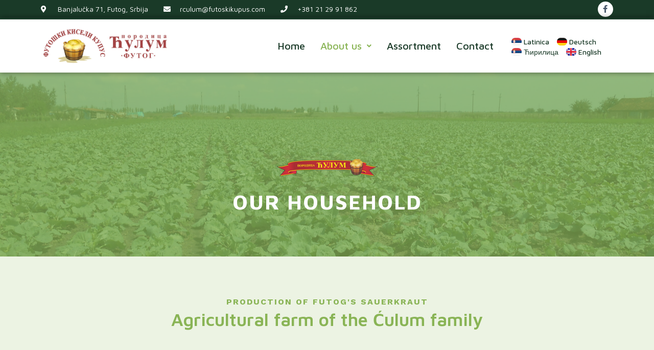

--- FILE ---
content_type: text/css
request_url: https://futoskikupus.com/wp-content/uploads/elementor/css/post-2099.css?ver=1702448218
body_size: 1441
content:
.elementor-2099 .elementor-element.elementor-element-729516bc > .elementor-container{min-height:30vh;}.elementor-2099 .elementor-element.elementor-element-729516bc:not(.elementor-motion-effects-element-type-background), .elementor-2099 .elementor-element.elementor-element-729516bc > .elementor-motion-effects-container > .elementor-motion-effects-layer{background-color:#f9f9f9;background-image:url("https://futoskikupus.com/wp-content/uploads/2023/03/DSCN2264-scaled.jpg");background-position:center center;background-repeat:no-repeat;background-size:cover;}.elementor-2099 .elementor-element.elementor-element-729516bc > .elementor-background-overlay{background-color:var( --e-global-color-e7eb357 );opacity:0.7;transition:background 0.3s, border-radius 0.3s, opacity 0.3s;}.elementor-2099 .elementor-element.elementor-element-729516bc{transition:background 0.3s, border 0.3s, border-radius 0.3s, box-shadow 0.3s;padding:6% 0% 6% 0%;z-index:0;}.elementor-2099 .elementor-element.elementor-element-2a917a4b{text-align:center;}.elementor-2099 .elementor-element.elementor-element-2a917a4b .elementor-heading-title{color:#ffffff;font-family:"Maven Pro", Sans-serif;font-size:40px;font-weight:700;text-transform:uppercase;letter-spacing:2px;}.elementor-2099 .elementor-element.elementor-element-30c18b7e:not(.elementor-motion-effects-element-type-background), .elementor-2099 .elementor-element.elementor-element-30c18b7e > .elementor-motion-effects-container > .elementor-motion-effects-layer{background-color:rgba(137,180,85,0.16);}.elementor-2099 .elementor-element.elementor-element-30c18b7e{transition:background 0.3s, border 0.3s, border-radius 0.3s, box-shadow 0.3s;padding:4% 0% 4% 0%;}.elementor-2099 .elementor-element.elementor-element-30c18b7e > .elementor-background-overlay{transition:background 0.3s, border-radius 0.3s, opacity 0.3s;}.elementor-2099 .elementor-element.elementor-element-4e201a8a{text-align:center;}.elementor-2099 .elementor-element.elementor-element-4e201a8a .elementor-heading-title{color:var( --e-global-color-e7eb357 );font-family:"Work Sans", Sans-serif;font-size:16px;font-weight:400;text-transform:uppercase;letter-spacing:2px;}.elementor-2099 .elementor-element.elementor-element-4e201a8a > .elementor-widget-container{margin:0px 0px -15px 0px;}.elementor-2099 .elementor-element.elementor-element-7cfbeca3{text-align:center;}.elementor-2099 .elementor-element.elementor-element-7cfbeca3 .elementor-heading-title{color:var( --e-global-color-e7eb357 );font-family:"Maven Pro", Sans-serif;font-size:35px;font-weight:600;line-height:1.2em;}.elementor-2099 .elementor-element.elementor-element-7cfbeca3 > .elementor-widget-container{margin:0px 0px 50px 0px;}.elementor-2099 .elementor-element.elementor-element-9bd27d0 .elementor-heading-title{color:var( --e-global-color-e7eb357 );font-family:"Maven Pro", Sans-serif;font-size:25px;font-weight:600;letter-spacing:1px;}.elementor-2099 .elementor-element.elementor-element-9bd27d0 > .elementor-widget-container{margin:0px 0px 0px 0px;}.elementor-2099 .elementor-element.elementor-element-1072411e{text-align:justify;font-family:"Work Sans", Sans-serif;font-size:17px;font-weight:400;line-height:1.5em;}.elementor-2099 .elementor-element.elementor-element-60ce5e47 .elementor-heading-title{color:var( --e-global-color-e7eb357 );font-family:"Maven Pro", Sans-serif;font-size:25px;font-weight:600;letter-spacing:1px;}.elementor-2099 .elementor-element.elementor-element-60ce5e47 > .elementor-widget-container{margin:0px 0px 0px 0px;}.elementor-2099 .elementor-element.elementor-element-38a1c5af{text-align:justify;font-family:"Work Sans", Sans-serif;font-size:17px;font-weight:400;line-height:1.5em;}.elementor-2099 .elementor-element.elementor-element-6bcd115 .elementor-heading-title{color:var( --e-global-color-e7eb357 );font-family:"Maven Pro", Sans-serif;font-size:25px;font-weight:600;letter-spacing:1px;}.elementor-2099 .elementor-element.elementor-element-6bcd115 > .elementor-widget-container{margin:0px 0px 0px 0px;}.elementor-2099 .elementor-element.elementor-element-6383423e{text-align:justify;font-family:"Work Sans", Sans-serif;font-size:17px;font-weight:400;line-height:1.5em;}.elementor-2099 .elementor-element.elementor-element-27fcf3d9{padding:150px 0px 150px 0px;}.elementor-2099 .elementor-element.elementor-element-4ff4c3b1 > .elementor-element-populated{padding:0px 0px 0px 0px;}.elementor-2099 .elementor-element.elementor-element-e88ba41{border-style:solid;border-width:0px 0px 2px 0px;border-color:#f2f2f2;transition:background 0.3s, border 0.3s, border-radius 0.3s, box-shadow 0.3s;}.elementor-2099 .elementor-element.elementor-element-e88ba41 > .elementor-background-overlay{transition:background 0.3s, border-radius 0.3s, opacity 0.3s;}.elementor-2099 .elementor-element.elementor-element-7b569c7a{text-align:left;}.elementor-2099 .elementor-element.elementor-element-7b569c7a .elementor-heading-title{color:#89b455;font-family:"Work Sans", Sans-serif;font-size:16px;font-weight:400;letter-spacing:2px;}.elementor-2099 .elementor-element.elementor-element-7b569c7a > .elementor-widget-container{margin:0px 0px -10px 0px;}.elementor-2099 .elementor-element.elementor-element-2de0a421{text-align:left;}.elementor-2099 .elementor-element.elementor-element-2de0a421 .elementor-heading-title{color:#000000;font-family:"Maven Pro", Sans-serif;font-size:35px;font-weight:700;}.elementor-2099 .elementor-element.elementor-element-2de0a421 > .elementor-widget-container{margin:0px 0px 0px 0px;}.elementor-2099 .elementor-element.elementor-element-2d83e08c{text-align:justify;font-family:"Work Sans", Sans-serif;font-size:17px;font-weight:400;line-height:1.5em;}.elementor-bc-flex-widget .elementor-2099 .elementor-element.elementor-element-40f283ea.elementor-column .elementor-widget-wrap{align-items:center;}.elementor-2099 .elementor-element.elementor-element-40f283ea.elementor-column.elementor-element[data-element_type="column"] > .elementor-widget-wrap.elementor-element-populated{align-content:center;align-items:center;}.elementor-2099 .elementor-element.elementor-element-59766fdc img{border-radius:20px 20px 20px 20px;}.elementor-2099 .elementor-element.elementor-element-787db571:not(.elementor-motion-effects-element-type-background), .elementor-2099 .elementor-element.elementor-element-787db571 > .elementor-motion-effects-container > .elementor-motion-effects-layer{background-color:#f7f7f7;background-image:url("https://futoskikupus.com/wp-content/uploads/2023/03/Futoski-kupus-naslovna-1.png");background-position:top center;background-size:cover;}.elementor-2099 .elementor-element.elementor-element-787db571 > .elementor-background-overlay{background-color:#88b577;opacity:0.88;transition:background 0.3s, border-radius 0.3s, opacity 0.3s;}.elementor-2099 .elementor-element.elementor-element-787db571{transition:background 0.3s, border 0.3s, border-radius 0.3s, box-shadow 0.3s;padding:100px 0px 100px 0px;}.elementor-2099 .elementor-element.elementor-element-7d8221c1 > .elementor-element-populated{padding:0% 33% 0% 33%;}.elementor-2099 .elementor-element.elementor-element-2e1c4c59{text-align:center;}.elementor-2099 .elementor-element.elementor-element-2e1c4c59 .elementor-heading-title{color:rgba(255,255,255,0.84);font-family:"Work Sans", Sans-serif;font-size:16px;font-weight:400;line-height:1px;letter-spacing:2px;}.elementor-2099 .elementor-element.elementor-element-2e1c4c59 > .elementor-widget-container{margin:0px 0px -10px 0px;}.elementor-2099 .elementor-element.elementor-element-3f4b0ed6{text-align:center;}.elementor-2099 .elementor-element.elementor-element-3f4b0ed6 .elementor-heading-title{color:#ffffff;font-family:"Maven Pro", Sans-serif;font-size:35px;font-weight:700;line-height:1.5em;letter-spacing:0.5px;}.elementor-2099 .elementor-element.elementor-element-3f4b0ed6 > .elementor-widget-container{margin:0px 0px 10px 0px;}.elementor-2099 .elementor-element.elementor-element-cbffd87 .elementor-button .elementor-align-icon-right{margin-left:11px;}.elementor-2099 .elementor-element.elementor-element-cbffd87 .elementor-button .elementor-align-icon-left{margin-right:11px;}.elementor-2099 .elementor-element.elementor-element-cbffd87 .elementor-button{font-family:"Work Sans", Sans-serif;font-size:15px;font-weight:700;text-transform:uppercase;line-height:15px;letter-spacing:1.5px;background-color:rgba(137,180,85,0);border-style:solid;border-width:3px 3px 3px 3px;border-color:#ffffff;border-radius:50px 50px 50px 50px;}.elementor-2099 .elementor-element.elementor-element-cbffd87 .elementor-button:hover, .elementor-2099 .elementor-element.elementor-element-cbffd87 .elementor-button:focus{color:#ffffff;background-color:#89b455;border-color:#89b455;}.elementor-2099 .elementor-element.elementor-element-cbffd87 .elementor-button:hover svg, .elementor-2099 .elementor-element.elementor-element-cbffd87 .elementor-button:focus svg{fill:#ffffff;}.elementor-2099 .elementor-element.elementor-element-cbffd87 > .elementor-widget-container{margin:50px 0px 0px 0px;}@media(min-width:768px){.elementor-2099 .elementor-element.elementor-element-4439a1c6{width:70%;}.elementor-2099 .elementor-element.elementor-element-40f283ea{width:30%;}}@media(max-width:1024px){.elementor-2099 .elementor-element.elementor-element-729516bc > .elementor-container{min-height:40vh;}.elementor-2099 .elementor-element.elementor-element-27fcf3d9{padding:80px 30px 80px 30px;}.elementor-2099 .elementor-element.elementor-element-787db571{padding:80px 30px 80px 30px;}.elementor-2099 .elementor-element.elementor-element-7d8221c1 > .elementor-element-populated{padding:0em 0em 0em 0em;}}@media(max-width:767px){.elementor-2099 .elementor-element.elementor-element-729516bc:not(.elementor-motion-effects-element-type-background), .elementor-2099 .elementor-element.elementor-element-729516bc > .elementor-motion-effects-container > .elementor-motion-effects-layer{background-image:url("https://futoskikupus.com/wp-content/uploads/2023/03/Futoski-kupus-naslovna-Culum.png");}.elementor-2099 .elementor-element.elementor-element-729516bc{padding:80px 0px 80px 0px;}.elementor-2099 .elementor-element.elementor-element-2a917a4b .elementor-heading-title{font-size:33px;}.elementor-2099 .elementor-element.elementor-element-7cfbeca3 .elementor-heading-title{font-size:35px;}.elementor-2099 .elementor-element.elementor-element-7cfbeca3 > .elementor-widget-container{margin:0px 0px 25px 0px;}.elementor-2099 .elementor-element.elementor-element-27fcf3d9{padding:50px 15px 50px 15px;}.elementor-2099 .elementor-element.elementor-element-4ff4c3b1{width:100%;}.elementor-2099 .elementor-element.elementor-element-4ff4c3b1 > .elementor-element-populated{padding:0px 0px 0px 0px;}.elementor-2099 .elementor-element.elementor-element-7b569c7a .elementor-heading-title{font-size:16px;}.elementor-2099 .elementor-element.elementor-element-2de0a421 .elementor-heading-title{font-size:32px;}.elementor-2099 .elementor-element.elementor-element-2d83e08c{text-align:justify;}.elementor-2099 .elementor-element.elementor-element-787db571{padding:50px 15px 50px 15px;}.elementor-2099 .elementor-element.elementor-element-2e1c4c59{text-align:center;}.elementor-2099 .elementor-element.elementor-element-2e1c4c59 .elementor-heading-title{font-size:16px;}.elementor-2099 .elementor-element.elementor-element-3f4b0ed6{text-align:center;}.elementor-2099 .elementor-element.elementor-element-3f4b0ed6 .elementor-heading-title{font-size:32px;}.elementor-2099 .elementor-element.elementor-element-cbffd87 .elementor-button{padding:15px 30px 15px 30px;}}@media(max-width:1024px) and (min-width:768px){.elementor-2099 .elementor-element.elementor-element-4ff4c3b1{width:100%;}.elementor-2099 .elementor-element.elementor-element-4439a1c6{width:66%;}.elementor-2099 .elementor-element.elementor-element-40f283ea{width:33%;}.elementor-2099 .elementor-element.elementor-element-7d8221c1{width:100%;}}@media(min-width:1025px){.elementor-2099 .elementor-element.elementor-element-729516bc:not(.elementor-motion-effects-element-type-background), .elementor-2099 .elementor-element.elementor-element-729516bc > .elementor-motion-effects-container > .elementor-motion-effects-layer{background-attachment:fixed;}.elementor-2099 .elementor-element.elementor-element-787db571:not(.elementor-motion-effects-element-type-background), .elementor-2099 .elementor-element.elementor-element-787db571 > .elementor-motion-effects-container > .elementor-motion-effects-layer{background-attachment:fixed;}}

--- FILE ---
content_type: text/css
request_url: https://futoskikupus.com/wp-content/uploads/elementor/css/post-2097.css?ver=1702300695
body_size: 1762
content:
.elementor-2097 .elementor-element.elementor-element-31614605:not(.elementor-motion-effects-element-type-background), .elementor-2097 .elementor-element.elementor-element-31614605 > .elementor-motion-effects-container > .elementor-motion-effects-layer{background-color:var( --e-global-color-19e52d8 );}.elementor-2097 .elementor-element.elementor-element-31614605{transition:background 0.3s, border 0.3s, border-radius 0.3s, box-shadow 0.3s;margin-top:-10px;margin-bottom:0px;padding:0px 0px 0px 0px;}.elementor-2097 .elementor-element.elementor-element-31614605 > .elementor-background-overlay{transition:background 0.3s, border-radius 0.3s, opacity 0.3s;}.elementor-2097 .elementor-element.elementor-element-3a88e8ed > .elementor-container{min-height:5px;}.elementor-2097 .elementor-element.elementor-element-3a88e8ed{margin-top:0px;margin-bottom:0px;}.elementor-2097 .elementor-element.elementor-element-612152b6 .elementor-icon-list-items:not(.elementor-inline-items) .elementor-icon-list-item:not(:last-child){padding-bottom:calc(30px/2);}.elementor-2097 .elementor-element.elementor-element-612152b6 .elementor-icon-list-items:not(.elementor-inline-items) .elementor-icon-list-item:not(:first-child){margin-top:calc(30px/2);}.elementor-2097 .elementor-element.elementor-element-612152b6 .elementor-icon-list-items.elementor-inline-items .elementor-icon-list-item{margin-right:calc(30px/2);margin-left:calc(30px/2);}.elementor-2097 .elementor-element.elementor-element-612152b6 .elementor-icon-list-items.elementor-inline-items{margin-right:calc(-30px/2);margin-left:calc(-30px/2);}body.rtl .elementor-2097 .elementor-element.elementor-element-612152b6 .elementor-icon-list-items.elementor-inline-items .elementor-icon-list-item:after{left:calc(-30px/2);}body:not(.rtl) .elementor-2097 .elementor-element.elementor-element-612152b6 .elementor-icon-list-items.elementor-inline-items .elementor-icon-list-item:after{right:calc(-30px/2);}.elementor-2097 .elementor-element.elementor-element-612152b6 .elementor-icon-list-icon i{color:#FFFFFF;transition:color 0.3s;}.elementor-2097 .elementor-element.elementor-element-612152b6 .elementor-icon-list-icon svg{fill:#FFFFFF;transition:fill 0.3s;}.elementor-2097 .elementor-element.elementor-element-612152b6{--e-icon-list-icon-size:14px;--icon-vertical-offset:0px;}.elementor-2097 .elementor-element.elementor-element-612152b6 .elementor-icon-list-icon{padding-right:10px;}.elementor-2097 .elementor-element.elementor-element-612152b6 .elementor-icon-list-item > .elementor-icon-list-text, .elementor-2097 .elementor-element.elementor-element-612152b6 .elementor-icon-list-item > a{font-family:"Maven Pro", Sans-serif;font-size:1em;font-weight:400;line-height:2.5em;}.elementor-2097 .elementor-element.elementor-element-612152b6 .elementor-icon-list-text{color:#FFFFFF;transition:color 0.3s;}.elementor-2097 .elementor-element.elementor-element-612152b6 > .elementor-widget-container{margin:0px 0px 0px 0px;padding:0px 0px 0px 0px;}.elementor-bc-flex-widget .elementor-2097 .elementor-element.elementor-element-384d0ed0.elementor-column .elementor-widget-wrap{align-items:center;}.elementor-2097 .elementor-element.elementor-element-384d0ed0.elementor-column.elementor-element[data-element_type="column"] > .elementor-widget-wrap.elementor-element-populated{align-content:center;align-items:center;}.elementor-2097 .elementor-element.elementor-element-294a2d89{--grid-template-columns:repeat(0, auto);--icon-size:15px;--grid-column-gap:11px;--grid-row-gap:0px;}.elementor-2097 .elementor-element.elementor-element-294a2d89 .elementor-widget-container{text-align:right;}.elementor-2097 .elementor-element.elementor-element-294a2d89 .elementor-social-icon{background-color:#FFFFFF;}.elementor-2097 .elementor-element.elementor-element-294a2d89 .elementor-social-icon i{color:#4c5b6d;}.elementor-2097 .elementor-element.elementor-element-294a2d89 .elementor-social-icon svg{fill:#4c5b6d;}.elementor-2097 .elementor-element.elementor-element-294a2d89 .elementor-social-icon:hover{background-color:#2c93f5;}.elementor-2097 .elementor-element.elementor-element-294a2d89 > .elementor-widget-container{margin:0px 0px 0px 0px;padding:0px 0px 0px 0px;}.elementor-2097 .elementor-element.elementor-element-d644cfc > .elementor-container > .elementor-column > .elementor-widget-wrap{align-content:center;align-items:center;}.elementor-2097 .elementor-element.elementor-element-d644cfc:not(.elementor-motion-effects-element-type-background), .elementor-2097 .elementor-element.elementor-element-d644cfc > .elementor-motion-effects-container > .elementor-motion-effects-layer{background-color:#FFFFFF;}.elementor-2097 .elementor-element.elementor-element-d644cfc{border-style:solid;border-width:3px 0px 0px 0px;border-color:var( --e-global-color-19e52d8 );box-shadow:0px 0px 10px 0px rgba(0,0,0,0.5);transition:background 0.3s, border 0.3s, border-radius 0.3s, box-shadow 0.3s;margin-top:-10px;margin-bottom:-10px;padding:0px 0px 0px 0px;}.elementor-2097 .elementor-element.elementor-element-d644cfc:hover{box-shadow:0px 0px 10px 0px rgba(0,0,0,0.5);}.elementor-2097 .elementor-element.elementor-element-d644cfc > .elementor-background-overlay{transition:background 0.3s, border-radius 0.3s, opacity 0.3s;}.elementor-2097 .elementor-element.elementor-element-5e58692 .hfe-site-logo-container, .elementor-2097 .elementor-element.elementor-element-5e58692 .hfe-caption-width figcaption{text-align:center;}.elementor-2097 .elementor-element.elementor-element-5e58692 .hfe-site-logo .hfe-site-logo-container img{width:70%;}.elementor-2097 .elementor-element.elementor-element-5e58692 .hfe-site-logo-container .hfe-site-logo-img{border-style:none;}.elementor-2097 .elementor-element.elementor-element-5e58692 .widget-image-caption{margin-top:0px;margin-bottom:0px;}.elementor-bc-flex-widget .elementor-2097 .elementor-element.elementor-element-228df4c.elementor-column .elementor-widget-wrap{align-items:center;}.elementor-2097 .elementor-element.elementor-element-228df4c.elementor-column.elementor-element[data-element_type="column"] > .elementor-widget-wrap.elementor-element-populated{align-content:center;align-items:center;}.elementor-2097 .elementor-element.elementor-element-03d440f .hfe-nav-menu__toggle{margin-left:auto;}.elementor-2097 .elementor-element.elementor-element-03d440f .menu-item a.hfe-menu-item{padding-left:15px;padding-right:15px;}.elementor-2097 .elementor-element.elementor-element-03d440f .menu-item a.hfe-sub-menu-item{padding-left:calc( 15px + 20px );padding-right:15px;}.elementor-2097 .elementor-element.elementor-element-03d440f .hfe-nav-menu__layout-vertical .menu-item ul ul a.hfe-sub-menu-item{padding-left:calc( 15px + 40px );padding-right:15px;}.elementor-2097 .elementor-element.elementor-element-03d440f .hfe-nav-menu__layout-vertical .menu-item ul ul ul a.hfe-sub-menu-item{padding-left:calc( 15px + 60px );padding-right:15px;}.elementor-2097 .elementor-element.elementor-element-03d440f .hfe-nav-menu__layout-vertical .menu-item ul ul ul ul a.hfe-sub-menu-item{padding-left:calc( 15px + 80px );padding-right:15px;}.elementor-2097 .elementor-element.elementor-element-03d440f .menu-item a.hfe-menu-item, .elementor-2097 .elementor-element.elementor-element-03d440f .menu-item a.hfe-sub-menu-item{padding-top:15px;padding-bottom:15px;}.elementor-2097 .elementor-element.elementor-element-03d440f a.hfe-menu-item, .elementor-2097 .elementor-element.elementor-element-03d440f a.hfe-sub-menu-item{font-family:"Maven Pro", Sans-serif;font-size:20px;font-weight:500;}.elementor-2097 .elementor-element.elementor-element-03d440f .menu-item a.hfe-menu-item, .elementor-2097 .elementor-element.elementor-element-03d440f .sub-menu a.hfe-sub-menu-item{color:var( --e-global-color-19e52d8 );}.elementor-2097 .elementor-element.elementor-element-03d440f .menu-item a.hfe-menu-item:hover,
								.elementor-2097 .elementor-element.elementor-element-03d440f .sub-menu a.hfe-sub-menu-item:hover,
								.elementor-2097 .elementor-element.elementor-element-03d440f .menu-item.current-menu-item a.hfe-menu-item,
								.elementor-2097 .elementor-element.elementor-element-03d440f .menu-item a.hfe-menu-item.highlighted,
								.elementor-2097 .elementor-element.elementor-element-03d440f .menu-item a.hfe-menu-item:focus{color:var( --e-global-color-e7eb357 );}.elementor-2097 .elementor-element.elementor-element-03d440f .menu-item.current-menu-item a.hfe-menu-item,
								.elementor-2097 .elementor-element.elementor-element-03d440f .menu-item.current-menu-ancestor a.hfe-menu-item{color:var( --e-global-color-e7eb357 );}.elementor-2097 .elementor-element.elementor-element-03d440f .sub-menu,
								.elementor-2097 .elementor-element.elementor-element-03d440f nav.hfe-dropdown,
								.elementor-2097 .elementor-element.elementor-element-03d440f nav.hfe-dropdown-expandible,
								.elementor-2097 .elementor-element.elementor-element-03d440f nav.hfe-dropdown .menu-item a.hfe-menu-item,
								.elementor-2097 .elementor-element.elementor-element-03d440f nav.hfe-dropdown .menu-item a.hfe-sub-menu-item{background-color:#fff;}.elementor-2097 .elementor-element.elementor-element-03d440f .sub-menu{border-radius:5px 5px 10px 10px;}.elementor-2097 .elementor-element.elementor-element-03d440f .sub-menu li.menu-item:first-child{border-top-left-radius:5px;border-top-right-radius:5px;overflow:hidden;}.elementor-2097 .elementor-element.elementor-element-03d440f .sub-menu li.menu-item:last-child{border-bottom-right-radius:10px;border-bottom-left-radius:10px;overflow:hidden;}.elementor-2097 .elementor-element.elementor-element-03d440f nav.hfe-dropdown{border-radius:5px 5px 10px 10px;}.elementor-2097 .elementor-element.elementor-element-03d440f nav.hfe-dropdown li.menu-item:first-child{border-top-left-radius:5px;border-top-right-radius:5px;overflow:hidden;}.elementor-2097 .elementor-element.elementor-element-03d440f nav.hfe-dropdown li.menu-item:last-child{border-bottom-right-radius:10px;border-bottom-left-radius:10px;overflow:hidden;}.elementor-2097 .elementor-element.elementor-element-03d440f nav.hfe-dropdown-expandible{border-radius:5px 5px 10px 10px;}.elementor-2097 .elementor-element.elementor-element-03d440f nav.hfe-dropdown-expandible li.menu-item:first-child{border-top-left-radius:5px;border-top-right-radius:5px;overflow:hidden;}.elementor-2097 .elementor-element.elementor-element-03d440f nav.hfe-dropdown-expandible li.menu-item:last-child{border-bottom-right-radius:10px;border-bottom-left-radius:10px;overflow:hidden;}.elementor-2097 .elementor-element.elementor-element-03d440f .hfe-nav-menu .sub-menu,
								.elementor-2097 .elementor-element.elementor-element-03d440f nav.hfe-dropdown,
						 		.elementor-2097 .elementor-element.elementor-element-03d440f nav.hfe-dropdown-expandible{box-shadow:0px 0px 10px 0px rgba(0,0,0,0.5);}.elementor-2097 .elementor-element.elementor-element-03d440f ul.sub-menu{width:220px;}.elementor-2097 .elementor-element.elementor-element-03d440f .sub-menu a.hfe-sub-menu-item,
						 .elementor-2097 .elementor-element.elementor-element-03d440f nav.hfe-dropdown li a.hfe-menu-item,
						 .elementor-2097 .elementor-element.elementor-element-03d440f nav.hfe-dropdown li a.hfe-sub-menu-item,
						 .elementor-2097 .elementor-element.elementor-element-03d440f nav.hfe-dropdown-expandible li a.hfe-menu-item,
						 .elementor-2097 .elementor-element.elementor-element-03d440f nav.hfe-dropdown-expandible li a.hfe-sub-menu-item{padding-top:15px;padding-bottom:15px;}.elementor-2097 .elementor-element.elementor-element-03d440f .sub-menu li.menu-item:not(:last-child),
						.elementor-2097 .elementor-element.elementor-element-03d440f nav.hfe-dropdown li.menu-item:not(:last-child),
						.elementor-2097 .elementor-element.elementor-element-03d440f nav.hfe-dropdown-expandible li.menu-item:not(:last-child){border-bottom-style:solid;border-bottom-color:#c4c4c4;border-bottom-width:1px;}.elementor-2097 .elementor-element.elementor-element-03d440f div.hfe-nav-menu-icon{color:var( --e-global-color-19e52d8 );}.elementor-2097 .elementor-element.elementor-element-03d440f div.hfe-nav-menu-icon svg{fill:var( --e-global-color-19e52d8 );}.elementor-2097 .elementor-element.elementor-element-03d440f > .elementor-widget-container{margin:0px 0px 0px 0px;padding:0px 0px 0px 0px;}.elementor-2097 .elementor-element.elementor-element-03d440f{width:var( --container-widget-width, 127.455% );max-width:127.455%;--container-widget-width:127.455%;--container-widget-flex-grow:0;}.elementor-2097 .elementor-element.elementor-element-6759366 .cpel-switcher__lang a{font-family:"Maven Pro", Sans-serif;font-weight:500;color:var( --e-global-color-19e52d8 );}.elementor-2097 .elementor-element.elementor-element-6759366 .cpel-switcher__icon{color:var( --e-global-color-19e52d8 );}.elementor-2097 .elementor-element.elementor-element-6759366 .cpel-switcher__nav{--cpel-switcher-space:15px;}.elementor-2097 .elementor-element.elementor-element-6759366.cpel-switcher--aspect-ratio-11 .cpel-switcher__flag{width:20px;height:20px;}.elementor-2097 .elementor-element.elementor-element-6759366.cpel-switcher--aspect-ratio-43 .cpel-switcher__flag{width:20px;height:calc(20px * 0.75);}.elementor-2097 .elementor-element.elementor-element-6759366 .cpel-switcher__flag img{border-radius:15px;}.elementor-2097 .elementor-element.elementor-element-6759366 .cpel-switcher__name{padding-left:4px;}@media(min-width:768px){.elementor-2097 .elementor-element.elementor-element-79e3ecd9{width:64.733%;}.elementor-2097 .elementor-element.elementor-element-384d0ed0{width:35.267%;}.elementor-2097 .elementor-element.elementor-element-228df4c{width:47.453%;}.elementor-2097 .elementor-element.elementor-element-c89574e{width:18.852%;}}@media(max-width:1024px){.elementor-2097 .elementor-element.elementor-element-31614605{padding:0px 20px 0px 20px;}.elementor-2097 .elementor-element.elementor-element-612152b6 .elementor-icon-list-item > .elementor-icon-list-text, .elementor-2097 .elementor-element.elementor-element-612152b6 .elementor-icon-list-item > a{line-height:1.5em;}.elementor-bc-flex-widget .elementor-2097 .elementor-element.elementor-element-384d0ed0.elementor-column .elementor-widget-wrap{align-items:center;}.elementor-2097 .elementor-element.elementor-element-384d0ed0.elementor-column.elementor-element[data-element_type="column"] > .elementor-widget-wrap.elementor-element-populated{align-content:center;align-items:center;}.elementor-2097 .elementor-element.elementor-element-d644cfc{padding:10px 10px 10px 10px;}}@media(max-width:767px){.elementor-2097 .elementor-element.elementor-element-31614605{margin-top:-30px;margin-bottom:-30px;padding:20px 20px 20px 20px;}.elementor-2097 .elementor-element.elementor-element-267b8660{width:100%;}.elementor-2097 .elementor-element.elementor-element-79e3ecd9{width:33%;}.elementor-2097 .elementor-element.elementor-element-612152b6{--e-icon-list-icon-size:25px;}.elementor-2097 .elementor-element.elementor-element-384d0ed0{width:33%;}.elementor-2097 .elementor-element.elementor-element-d644cfc{margin-top:0px;margin-bottom:0px;padding:10px 10px 0px 10px;}.elementor-2097 .elementor-element.elementor-element-19e4fd9{width:80%;}.elementor-2097 .elementor-element.elementor-element-5e58692 .hfe-site-logo .hfe-site-logo-container img{width:75%;}.elementor-2097 .elementor-element.elementor-element-228df4c{width:20%;}.elementor-2097 .elementor-element.elementor-element-c89574e > .elementor-element-populated{margin:-25px 0px 0px 0px;--e-column-margin-right:0px;--e-column-margin-left:0px;}.elementor-2097 .elementor-element.elementor-element-6759366 .cpel-switcher__lang a{font-size:10px;}}@media(max-width:1024px) and (min-width:768px){.elementor-2097 .elementor-element.elementor-element-267b8660{width:80%;}}

--- FILE ---
content_type: text/css
request_url: https://futoskikupus.com/wp-content/uploads/elementor/css/post-2366.css?ver=1702300695
body_size: 732
content:
.elementor-2366 .elementor-element.elementor-element-1c71e153:not(.elementor-motion-effects-element-type-background), .elementor-2366 .elementor-element.elementor-element-1c71e153 > .elementor-motion-effects-container > .elementor-motion-effects-layer{background-color:var( --e-global-color-19e52d8 );}.elementor-2366 .elementor-element.elementor-element-1c71e153 > .elementor-background-overlay{background-color:#000011;opacity:0.84;mix-blend-mode:multiply;transition:background 0.3s, border-radius 0.3s, opacity 0.3s;}.elementor-2366 .elementor-element.elementor-element-1c71e153{transition:background 0.3s, border 0.3s, border-radius 0.3s, box-shadow 0.3s;padding:60px 0px 40px 0px;}.elementor-2366 .elementor-element.elementor-element-27681c93 > .elementor-element-populated{text-align:center;}.elementor-2366 .elementor-element.elementor-element-107d236 img{width:220px;}.elementor-2366 .elementor-element.elementor-element-1083463f .elementor-icon-list-items:not(.elementor-inline-items) .elementor-icon-list-item:not(:last-child){padding-bottom:calc(15px/2);}.elementor-2366 .elementor-element.elementor-element-1083463f .elementor-icon-list-items:not(.elementor-inline-items) .elementor-icon-list-item:not(:first-child){margin-top:calc(15px/2);}.elementor-2366 .elementor-element.elementor-element-1083463f .elementor-icon-list-items.elementor-inline-items .elementor-icon-list-item{margin-right:calc(15px/2);margin-left:calc(15px/2);}.elementor-2366 .elementor-element.elementor-element-1083463f .elementor-icon-list-items.elementor-inline-items{margin-right:calc(-15px/2);margin-left:calc(-15px/2);}body.rtl .elementor-2366 .elementor-element.elementor-element-1083463f .elementor-icon-list-items.elementor-inline-items .elementor-icon-list-item:after{left:calc(-15px/2);}body:not(.rtl) .elementor-2366 .elementor-element.elementor-element-1083463f .elementor-icon-list-items.elementor-inline-items .elementor-icon-list-item:after{right:calc(-15px/2);}.elementor-2366 .elementor-element.elementor-element-1083463f .elementor-icon-list-icon i{color:#FFFFFF;transition:color 0.3s;}.elementor-2366 .elementor-element.elementor-element-1083463f .elementor-icon-list-icon svg{fill:#FFFFFF;transition:fill 0.3s;}.elementor-2366 .elementor-element.elementor-element-1083463f .elementor-icon-list-item:hover .elementor-icon-list-icon i{color:#e8e8e8;}.elementor-2366 .elementor-element.elementor-element-1083463f .elementor-icon-list-item:hover .elementor-icon-list-icon svg{fill:#e8e8e8;}.elementor-2366 .elementor-element.elementor-element-1083463f{--e-icon-list-icon-size:13px;--icon-vertical-offset:0px;}.elementor-2366 .elementor-element.elementor-element-1083463f .elementor-icon-list-icon{padding-right:9px;}.elementor-2366 .elementor-element.elementor-element-1083463f .elementor-icon-list-item > .elementor-icon-list-text, .elementor-2366 .elementor-element.elementor-element-1083463f .elementor-icon-list-item > a{font-family:"Work Sans", Sans-serif;font-size:15px;font-weight:400;line-height:1em;}.elementor-2366 .elementor-element.elementor-element-1083463f .elementor-icon-list-text{color:rgba(255,255,255,0.66);transition:color 0.3s;}.elementor-2366 .elementor-element.elementor-element-1083463f .elementor-icon-list-item:hover .elementor-icon-list-text{color:#ffffff;}.elementor-2366 .elementor-element.elementor-element-ccd40a6{--divider-border-style:solid;--divider-color:#FFFFFF87;--divider-border-width:1px;}.elementor-2366 .elementor-element.elementor-element-ccd40a6 .elementor-divider-separator{width:100%;}.elementor-2366 .elementor-element.elementor-element-ccd40a6 .elementor-divider{padding-top:2px;padding-bottom:2px;}.elementor-2366 .elementor-element.elementor-element-ab18bb9{text-align:center;color:#FFFFFFA8;font-family:"Work Sans", Sans-serif;font-size:15px;font-weight:400;}@media(max-width:1024px){.elementor-2366 .elementor-element.elementor-element-1c71e153{padding:30px 20px 30px 20px;}.elementor-2366 .elementor-element.elementor-element-1083463f .elementor-icon-list-item > .elementor-icon-list-text, .elementor-2366 .elementor-element.elementor-element-1083463f .elementor-icon-list-item > a{font-size:13px;}}@media(max-width:767px){.elementor-2366 .elementor-element.elementor-element-1c71e153{padding:30px 20px 30px 20px;}.elementor-2366 .elementor-element.elementor-element-344d48ae > .elementor-element-populated{padding:0px 0px 0px 0px;}}

--- FILE ---
content_type: text/css
request_url: https://futoskikupus.com/wp-content/themes/green-wealth/style.css?ver=6.9
body_size: 1767
content:
/*
Theme Name: Green Wealth
Template: bizberg
Text Domain: green-wealth
Author: Bizberg Themes
Author URI: https://bizbergthemes.com/
Theme URI: https://bizbergthemes.com/downloads/green-wealth/
License: GNU General Public License v3 or later
License URI: http://www.gnu.org/licenses/gpl-3.0.html
Description: Green Wealth is child theme of Bizberg WordPress Theme. Theme is a clean & modern Eco Nature WordPress Theme. Green Wealth is suitable for any nature, environment, environmental, donation, action, green, animal, africa, wild, non profit, foundation, paypal, natural, ngo, earth websites. This Free WordPress theme is fully responsive, cross-browser compatible, translation ready & SEO friendly. If you run into any problem while using our theme, you can refer to extensive documentation or contact our friendly support team. It fully supports Elementor, all the sections are made from Elementor.
Tags: custom-logo,custom-menu,featured-images,threaded-comments,translation-ready,left-sidebar,right-sidebar,grid-layout,theme-options,blog,news,portfolio
Version: 0.2
Tested up to: 6.1
Requires PHP: 5.6
*/

.navbar-default .navbar-nav > li > a {
    letter-spacing: 0;
}

.service-one__title a,
.service-one__read-more {
    position: relative;
    -webkit-transition: all 300ms ease;
    -ms-transition: all 300ms ease;
    -o-transition: all 300ms ease;
    -moz-transition: all 300ms ease;
    transition: all 300ms ease;
    background: linear-gradient(to right, currentcolor 0%, currentcolor 100%) 0px 95%/0px 2px no-repeat;
    transition: all 500ms ease;
    padding-bottom: 5px;
}

.service-one__title a:hover,
.service-one__read-more:hover {
    background-size: 100% 2px;
}

.service-one__single-inner {
    padding: 50px 50px 50px 50px;
    border: 2px solid #6ab463;
    text-align: center;
    position: relative;
}

.service-one__single {
    padding-top: 100px;
    padding-bottom: 40px;
}

h3.service-one__title {
    font-family: 'MontserratRegular';
    padding-bottom: 10px;
    padding-top: 30px;
    line-height: 34px;
}

.service-one__text {
    padding-bottom: 10px;
}

a.service-one__read-more {
    font-family: 'MontserratRegular';
    font-size: 15px;
}

.service-one__single-inner i {
    background: #6ab43e;
    padding: 30px;
    border-radius: 50%;
    margin-top: -100px;
    position: absolute;
    margin-left: -50px;
}

.service-one__single-inner i:before {
    font-size: 35px;
    color: #fff;
}

.services_title_wrapper,
.why_choose_us_title_wrapper {
    text-align: center;
    padding: 80px 0 0;
}

.services_title_wrapper h4,
.why_choose_us_title_wrapper h4 {
    color: #6ab43e;
    font-family: 'Lato';
}

.services_title_wrapper h3,
.why_choose_us_title_wrapper h3 {
    font-family: 'MontserratRegular';
    font-size: 35px;
    color: #000;
    padding-top: 10px;
}

.why_choose_us{
    background-color: #eff4f2;
    padding-bottom: 80px;
}

.why_choose_us_wrapper {
    display: inline-grid;
    padding-top: 40px;
    column-gap: 20px;
    grid-template-columns: 1fr 1fr 1fr 1fr;
}

.why_choose_us_wrapper .item {
    background: #fff;
    padding: 30px;
    row-gap: 10px;
    display: flex;
    border: 2px solid #6ab43e;
        flex-direction: column;
}

.why_choose_us_wrapper h3 {
    font-family: 'OpenSansRegular';
    color: #000;
}

.why_choose_us_wrapper .item > i {
    font-size: 45px;
    color: #6ab43e;
    padding-bottom: 10px;
}

.why_choose_us_wrapper p{
    font-size: 15px;
}

.why_choose_us_wrapper a.read_more {
    font-size: 30px;
    padding-top: 10px;
}

/** 
* Givewp CSS
*/

.single-give_forms .give_forms{
    padding-top: 0;
}

.detail-content.single_page.eb_page .give_error, 
.detail-content.single_page.eb_page .give_success, 
.detail-content.single_page.eb_page .give_warning {
    padding: 1em 1.5em 1em 2em;
}

#give_donation_receipt th {
    padding: 15px;
}

#give_donation_receipt td {
    padding: 12px 20px;
}

form#give-email-access-form {
    display: flex;
    flex-direction: column;
}

form#give-email-access-form input#give-email {
    width: 100%;
}

#home_banner_4 img{
    background-size: cover;
    background-position: center;
    background-repeat: no-repeat;
    width: 800px;
    margin: 0 auto;
    border-radius: 50%;
    animation: border-transform 10s linear infinite alternate forwards;
}

@-webkit-keyframes border-transform {
    0%, to {
        border-radius: 63% 37% 54% 46%/55% 48% 52% 45%
    }
    14% {
        border-radius: 40% 60% 54% 46%/49% 60% 40% 51%
    }
    28% {
        border-radius: 54% 46% 38% 62%/49% 70% 30% 51%
    }
    42% {
        border-radius: 61% 39% 55% 45%/61% 38% 62% 39%
    }
    56% {
        border-radius: 61% 39% 67% 33%/70% 50% 50% 30%
    }
    70% {
        border-radius: 50% 50% 34% 66%/56% 68% 32% 44%
    }
    84% {
        border-radius: 46% 54% 50% 50%/35% 61% 39% 65%
    }
}

@keyframes border-transform {
    0%, to {
        border-radius: 63% 37% 54% 46%/55% 48% 52% 45%}
    14% {
        border-radius: 40% 60% 54% 46%/49% 60% 40% 51%}
    28% {
        border-radius: 54% 46% 38% 62%/49% 70% 30% 51%}
    42% {
        border-radius: 61% 39% 55% 45%/61% 38% 62% 39%}
    56% {
        border-radius: 61% 39% 67% 33%/70% 50% 50% 30%}
    70% {
        border-radius: 50% 50% 34% 66%/56% 68% 32% 44%}
    84% {
        border-radius: 46% 54% 50% 50%/35% 61% 39% 65%}
}

#tf-partical-wrap {
    position: fixed;
    top: 0;
    left: 0;
    height: 100vh;
    width: 100%;
    overflow: hidden;
    z-index: -1;
}

.tf-ball {
    position: absolute;
    border-radius: 100%;
    -webkit-border-radius: 100%;
    -ms-border-radius: 100%;
    -moz-border-radius: 100%;
    opacity: 0.2;
}

@media (max-width: 991px){

    .service-one__single {
        padding-bottom: 0;
    }

    .why_choose_us_wrapper {
        row-gap: 20px;
        column-gap: 20px;
        grid-template-columns: 1fr 1fr;
    }

}

@media (max-width: 412px){

    .services,.why_choose_us {
        padding: 20px;
    }

    .why_choose_us_wrapper {
        grid-template-columns: 1fr;
    }

}